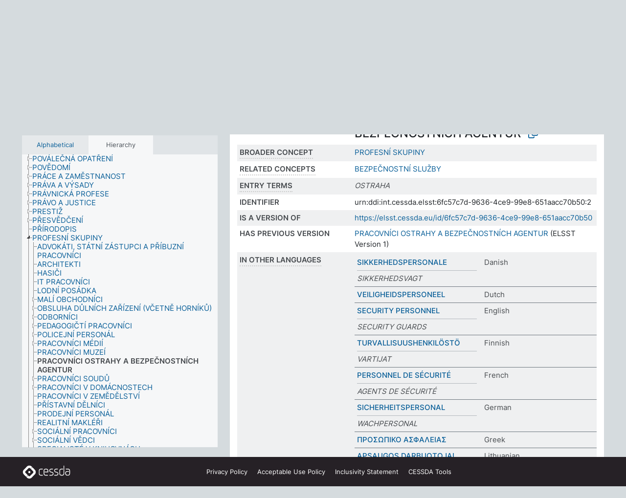

--- FILE ---
content_type: text/html; charset=UTF-8
request_url: https://thesauri.cessda.eu/elsst-2/en/page/6fc57c7d-9636-4ce9-99e8-651aacc70b50?clang=cs
body_size: 8673
content:
<!DOCTYPE html>
<html dir="ltr" lang="en" prefix="og: https://ogp.me/ns#">
<head>
<base href="https://thesauri.cessda.eu/">
<link rel="shortcut icon" href="favicon.ico">
<meta http-equiv="X-UA-Compatible" content="IE=Edge">
<meta http-equiv="Content-Type" content="text/html; charset=UTF-8">
<meta name="viewport" content="width=device-width, initial-scale=1.0">
<meta name="format-detection" content="telephone=no">
<meta name="generator" content="Skosmos 2.18">
<meta name="title" content="PRACOVNÍCI OSTRAHY A BEZPEČNOSTNÍCH AGENTUR - ELSST Version 2 - Skosmos">
<meta property="og:title" content="PRACOVNÍCI OSTRAHY A BEZPEČNOSTNÍCH AGENTUR - ELSST Version 2 - Skosmos">
<meta name="description" content="Concept PRACOVNÍCI OSTRAHY A BEZPEČNOSTNÍCH AGENTUR in vocabulary ELSST Thesaurus (Version 2 - 2021)">
<meta property="og:description" content="Concept PRACOVNÍCI OSTRAHY A BEZPEČNOSTNÍCH AGENTUR in vocabulary ELSST Thesaurus (Version 2 - 2021)">
<link rel="canonical" href="https://thesauri.cessda.eu/elsst-2/en/page/6fc57c7d-9636-4ce9-99e8-651aacc70b50?clang=cs">
<meta property="og:url" content="https://thesauri.cessda.eu/elsst-2/en/page/6fc57c7d-9636-4ce9-99e8-651aacc70b50?clang=cs">
<meta property="og:type" content="website">
<meta property="og:site_name" content="Skosmos">
<link href="vendor/twbs/bootstrap/dist/css/bootstrap.min.css" media="screen, print" rel="stylesheet" type="text/css">
<link href="vendor/vakata/jstree/dist/themes/default/style.min.css" media="screen, print" rel="stylesheet" type="text/css">
<link href="vendor/davidstutz/bootstrap-multiselect/dist/css/bootstrap-multiselect.min.css" media="screen, print" rel="stylesheet" type="text/css">
<!-- <link href="resource/css/fira.css" media="screen, print" rel="stylesheet" type="text/css"> -->
<link href="resource/fontawesome/css/fontawesome.css" media="screen, print" rel="stylesheet" type="text/css">
<link href="resource/fontawesome/css/regular.css" media="screen, print" rel="stylesheet" type="text/css">
<link href="resource/fontawesome/css/solid.css" media="screen, print" rel="stylesheet" type="text/css">
<link href="resource/css/styles.css" media="screen, print" rel="stylesheet" type="text/css">

<title>PRACOVNÍCI OSTRAHY A BEZPEČNOSTNÍCH AGENTUR - ELSST Version 2 - Skosmos</title>
</head>
<body class="vocab-elsst-2">
  <noscript>
    <strong>We're sorry but Skosmos doesn't work properly without JavaScript enabled. Please enable it to continue.</strong>
  </noscript>
  <a id="skiptocontent" href="elsst-2/en/page/6fc57c7d-9636-4ce9-99e8-651aacc70b50?clang=cs#maincontent">Skip to main content</a>
  <div class="topbar-container topbar-white">
    <div class="topbar topbar-white">
      <div id="topbar-service-helper">
  <a         class="service-en"  href="en/?clang=cs">
    <svg xmlns="http://www.w3.org/2000/svg" xml:space="preserve" id="home" x="0" y="0"
      style="enable-background:new 0 0 291 291" version="1.1" viewBox="0 0 291 291">
      <style>
        .st1 {
          fill-rule: evenodd;
          clip-rule: evenodd;
          fill: #fff
        }
      </style>
      <path
        d="m102.7 272.7-85.2-85.2c-23.3-23.3-23.3-61.5 0-84.9l85.2-85.2c23.3-23.3 61.5-23.3 84.9 0l85.2 85.2c23.3 23.3 23.3 61.5 0 84.9l-85.2 85.2c-23.4 23.3-61.6 23.3-84.9 0"
        style="fill:#0e78be" />
      <path
        d="M136.3 82.7c-30.6 0-55.5 24.8-55.5 55.5 0 30.6 24.8 55.5 55.5 55.5 30.6 0 55.5-24.9 55.5-55.5s-24.9-55.5-55.5-55.5zm0 8c26.2 0 47.5 21.3 47.5 47.5s-21.3 47.5-47.5 47.5-47.5-21.3-47.5-47.5 21.3-47.5 47.5-47.5z"
        class="st1" />
      <path
        d="M167.6 118.6c-25.3 0-45.8 20.5-45.8 45.8s20.5 45.8 45.8 45.8c25.3 0 45.8-20.5 45.8-45.8s-20.6-45.8-45.8-45.8zm0 8c20.9 0 37.8 16.9 37.8 37.8s-16.9 37.8-37.8 37.8-37.8-16.9-37.8-37.8 16.9-37.8 37.8-37.8z"
        class="st1" />
    </svg>
    <h1 id="hometitle">ELSST</h1>
  </a>
</div>
<div id="topbar-language-navigation">
    <div id="navigation">

    <a href="https://elsst.cessda.eu/" class="navigation-font">Documentation</a>


    <a href="en/about?clang=cs"
      id="navi2" class="navigation-font">
     About
    </a>
    <a href="elsst-2/en/feedback?clang=cs"
      id="navi3" class="navigation-font">
      Feedback
    </a>
    <a href="#"  id="navi4" class="navigation-font" data-bs-toggle="modal" title="Help" data-bs-target="#helpModal">
      Help
      </a>
      <div class="modal fade" id="helpModal" tabindex="-1" aria-labelledby="helpModalLabel" aria-hidden="true">
        <div class="modal-dialog">
          <div class="modal-content">
            <div class="modal-header">
              <h5 class="modal-title" id="helpModalLabel">Help</h5>
              <button type="button" class="btn-close" data-bs-dismiss="modal" aria-label="Close"></button>
            </div>
            <div class="modal-body">
              Hover your cursor over the text with a dotted underline to see instructions about the property.<br><br>For truncation search, please use the symbol * as in *animal or *patent*. For ends of search words, the search will be truncated automatically, even if the truncation symbol is not entered manually: thus, cat will yield the same results as cat*
            </div>
            <div class="modal-footer">
              <button type="button" class="btn btn-secondary" data-bs-dismiss="modal">Close</button>
      
            </div>
          </div>
        </div>
      </div>

  </div>
</div>

<!-- top-bar ENDS HERE -->
    </div>
  </div>
    <div class="headerbar">
    <div class="header-row"><div class="headerbar-coloured"></div><div class="header-left">
  <h1><a href="elsst-2/en/?clang=cs">ELSST Thesaurus (Version 2 - 2021)</a></h1>
</div>
<div class="header-float">
      <h2 class="sr-only">Search from vocabulary</h2>
    <div class="search-vocab-text"><p>Content language</p></div>
    <form class="navbar-form" role="search" name="text-search" action="elsst-2/en/search">
    <input style="display: none" name="clang" value="cs" id="lang-input">
    <div class="input-group">
      <div class="input-group-btn">
        <label class="sr-only" for="lang-dropdown-toggle">Content and search language</label>
        <button type="button" class="btn btn-default dropdown-toggle" data-bs-toggle="dropdown" aria-expanded="false" id="lang-dropdown-toggle">Czech<span class="caret"></span></button>
        <ul class="dropdown-menu" aria-labelledby="lang-dropdown-toggle">
                            <li><a class="dropdown-item" href="elsst-2/en/page/6fc57c7d-9636-4ce9-99e8-651aacc70b50?clang=cs" class="lang-button" hreflang="cs">Czech</a></li>
                    <li><a class="dropdown-item" href="elsst-2/en/page/6fc57c7d-9636-4ce9-99e8-651aacc70b50?clang=da" class="lang-button" hreflang="da">Danish</a></li>
                    <li><a class="dropdown-item" href="elsst-2/en/page/6fc57c7d-9636-4ce9-99e8-651aacc70b50?clang=nl" class="lang-button" hreflang="nl">Dutch</a></li>
                    <li><a class="dropdown-item" href="elsst-2/en/page/6fc57c7d-9636-4ce9-99e8-651aacc70b50" class="lang-button" hreflang="en">English</a></li>
                    <li><a class="dropdown-item" href="elsst-2/en/page/6fc57c7d-9636-4ce9-99e8-651aacc70b50?clang=fi" class="lang-button" hreflang="fi">Finnish</a></li>
                    <li><a class="dropdown-item" href="elsst-2/en/page/6fc57c7d-9636-4ce9-99e8-651aacc70b50?clang=fr" class="lang-button" hreflang="fr">French</a></li>
                    <li><a class="dropdown-item" href="elsst-2/en/page/6fc57c7d-9636-4ce9-99e8-651aacc70b50?clang=de" class="lang-button" hreflang="de">German</a></li>
                    <li><a class="dropdown-item" href="elsst-2/en/page/6fc57c7d-9636-4ce9-99e8-651aacc70b50?clang=el" class="lang-button" hreflang="el">Greek</a></li>
                    <li><a class="dropdown-item" href="elsst-2/en/page/6fc57c7d-9636-4ce9-99e8-651aacc70b50?clang=hu" class="lang-button" hreflang="hu">Hungarian</a></li>
                    <li><a class="dropdown-item" href="elsst-2/en/page/6fc57c7d-9636-4ce9-99e8-651aacc70b50?clang=is" class="lang-button" hreflang="is">Icelandic</a></li>
                    <li><a class="dropdown-item" href="elsst-2/en/page/6fc57c7d-9636-4ce9-99e8-651aacc70b50?clang=lt" class="lang-button" hreflang="lt">Lithuanian</a></li>
                    <li><a class="dropdown-item" href="elsst-2/en/page/6fc57c7d-9636-4ce9-99e8-651aacc70b50?clang=no" class="lang-button" hreflang="no">Norwegian</a></li>
                    <li><a class="dropdown-item" href="elsst-2/en/page/6fc57c7d-9636-4ce9-99e8-651aacc70b50?clang=ro" class="lang-button" hreflang="ro">Romanian</a></li>
                    <li><a class="dropdown-item" href="elsst-2/en/page/6fc57c7d-9636-4ce9-99e8-651aacc70b50?clang=sl" class="lang-button" hreflang="sl">Slovenian</a></li>
                    <li><a class="dropdown-item" href="elsst-2/en/page/6fc57c7d-9636-4ce9-99e8-651aacc70b50?clang=es" class="lang-button" hreflang="es">Spanish</a></li>
                    <li><a class="dropdown-item" href="elsst-2/en/page/6fc57c7d-9636-4ce9-99e8-651aacc70b50?clang=sv" class="lang-button" hreflang="sv">Swedish</a></li>
                            <li>
            <a class="dropdown-item" href="elsst-2/en/page/6fc57c7d-9636-4ce9-99e8-651aacc70b50?clang=cs&amp;anylang=on"
              class="lang-button" id="lang-button-all">Any language</a>
            <input name="anylang" type="checkbox">
          </li>
        </ul>
      </div><!-- /btn-group -->
      <label class="sr-only" for="search-field">Enter search term</label>
      <input id="search-field" type="text" class="form-control" name="q" value="">
      <div class="input-group-btn">
        <label class="sr-only" for="search-all-button">Submit search</label>
        <button id="search-all-button" type="submit" class="btn btn-primary">Search</button>
      </div>
    </div>
      </form>
</div>
</div>  </div>
    <div class="main-container">
        <div id="sidebar">
          <div class="sidebar-buttons">
                <h2 class="sr-only">Sidebar listing: list and traverse vocabulary contents by a criterion</h2>
        <ul class="nav nav-tabs">
                                      <h3 class="sr-only">List vocabulary concepts alphabetically</h3>
                    <li id="alpha" class="nav-item"><a class="nav-link" href="elsst-2/en/index?clang=cs">Alphabetical</a></li>
                                                  <h3 class="sr-only">List vocabulary concepts hierarchically</h3>
                    <li id="hierarchy" class="nav-item">
            <a class="nav-link active" href="#" id="hier-trigger"
                        >Hierarchy            </a>
          </li>
                                                </ul>
      </div>
      
            <h4 class="sr-only">Listing vocabulary concepts alphabetically</h4>
            <div class="sidebar-grey  concept-hierarchy">
        <div id="alphabetical-menu">
                  </div>
              </div>
        </div>
    
            <main id="maincontent" tabindex="-1">
            <div class="content">
        <div id="content-top"></div>
                     <h2 class="sr-only">Concept information</h2>
            <div class="concept-info">
      <div class="concept-main">
              <div class="row">
                                      <div class="crumb-path">
                        <a class="propertyvalue bread-crumb" href="elsst-2/en/page/9d93de42-1168-4c51-bddc-646a5b82dedf?clang=cs">PROFESNÍ SKUPINY</a><span class="bread-crumb"> > </span>
                                                <span class="bread-crumb propertylabel-pink">PRACOVNÍCI OSTRAHY A BEZPEČNOSTNÍCH AGENTUR</span>
                                                </div>
                          </div>
            <div class="row property prop-preflabel"><div class="property-label property-label-pref"><h3 class="versal">
                                      Preferred term
                      </h3></div><div class="property-value-column"><span class="prefLabel conceptlabel" id="pref-label">PRACOVNÍCI OSTRAHY A BEZPEČNOSTNÍCH AGENTUR</span>
                        &nbsp;
        <button type="button" data-bs-toggle="tooltip" data-bs-placement="button" title="Copy to clipboard" class="btn btn-default btn-xs copy-clipboard" for="#pref-label"><span class="fa-regular fa-copy"></span></button></div><div class="col-md-12"><div class="preflabel-spacer"></div></div></div>
                       <div class="row property prop-skos_broader">
          <div class="property-label">
            <h3 class="versal               property-click skosmos-tooltip-wrapper skosmos-tooltip t-top" data-title="Broader concept
              ">
                              Broader concept
                          </h3>
          </div>
          <div class="property-value-column"><div class="property-value-wrapper">
                <ul>
                     <li>
                                                                               <a href="elsst-2/en/page/9d93de42-1168-4c51-bddc-646a5b82dedf?clang=cs"> PROFESNÍ SKUPINY</a>
                                                                                                      </li>
                </ul>
                </div></div></div>
                               <div class="row property prop-skos_related">
          <div class="property-label">
            <h3 class="versal               property-click skosmos-tooltip-wrapper skosmos-tooltip t-top" data-title="Concepts related to this concept.
              ">
                              Related concepts
                          </h3>
          </div>
          <div class="property-value-column"><div class="property-value-wrapper">
                <ul>
                     <li>
                                                                               <a href="elsst-2/en/page/1c04a424-d30e-4433-883d-6a6c42733d99?clang=cs"> BEZPEČNOSTNÍ SLUŽBY</a>
                                                                                                      </li>
                </ul>
                </div></div></div>
                               <div class="row property prop-skos_altLabel">
          <div class="property-label">
            <h3 class="versal               property-click skosmos-tooltip-wrapper skosmos-tooltip t-top" data-title="Alternative terms for the concept.
              ">
                              Entry terms
                          </h3>
          </div>
          <div class="property-value-column"><div class="property-value-wrapper">
                <ul>
                     <li>
                                                                 <span class="replaced">OSTRAHA</span>
                                      </li>
                </ul>
                </div></div></div>
                               <div class="row property prop-dc_identifier">
          <div class="property-label">
            <h3 class="versal              ">
                              Identifier
                          </h3>
          </div>
          <div class="property-value-column"><div class="property-value-wrapper">
                <ul>
                     <li>
                                                                 <span>urn:ddi:int.cessda.elsst:6fc57c7d-9636-4ce9-99e8-651aacc70b50:2</span>
                                      </li>
                </ul>
                </div></div></div>
                               <div class="row property prop-dc_isVersionOf">
          <div class="property-label">
            <h3 class="versal              ">
                              Is a version of
                          </h3>
          </div>
          <div class="property-value-column"><div class="property-value-wrapper">
                <ul>
                     <li>
                                                           <a href="https://elsst.cessda.eu/id/6fc57c7d-9636-4ce9-99e8-651aacc70b50">https://elsst.cessda.eu/id/6fc57c7d-9636-4ce9-99e8-651aacc70b50</a>                                                                                      </li>
                </ul>
                </div></div></div>
                               <div class="row property prop-owl_priorVersion">
          <div class="property-label">
            <h3 class="versal              ">
                              Has previous version
                          </h3>
          </div>
          <div class="property-value-column"><div class="property-value-wrapper">
                <ul>
                     <li>
                                                           <a href="elsst-1/en/page/6fc57c7d-9636-4ce9-99e8-651aacc70b50?clang=cs">PRACOVNÍCI OSTRAHY A BEZPEČNOSTNÍCH AGENTUR</a> (ELSST Version 1)                                                                                      </li>
                </ul>
                </div></div></div>
                                <div class="row property prop-other-languages">
        <div class="property-label"><h3 class="versal property-click skosmos-tooltip-wrapper skosmos-tooltip t-top" data-title="Terms for the concept in other languages." >In other languages</h3></div>
        <div class="property-value-column">
          <div class="property-value-wrapper">
            <ul>
                                          <li class="row other-languages first-of-language">
                <div class="col-6 versal versal-pref">
                                                      <a href='elsst-2/en/page/6fc57c7d-9636-4ce9-99e8-651aacc70b50?clang=da' hreflang='da'>SIKKERHEDSPERSONALE</a>
                                  </div>
                <div class="col-6 versal"><p>Danish</p></div>
              </li>
                            <li class="row other-languages">
                <div class="col-6 versal replaced">
                                    SIKKERHEDSVAGT
                                  </div>
                <div class="col-6 versal"></div>
              </li>
                                                        <li class="row other-languages first-of-language">
                <div class="col-6 versal versal-pref">
                                                      <a href='elsst-2/en/page/6fc57c7d-9636-4ce9-99e8-651aacc70b50?clang=nl' hreflang='nl'>VEILIGHEIDSPERSONEEL</a>
                                  </div>
                <div class="col-6 versal"><p>Dutch</p></div>
              </li>
                                                        <li class="row other-languages first-of-language">
                <div class="col-6 versal versal-pref">
                                                      <a href='elsst-2/en/page/6fc57c7d-9636-4ce9-99e8-651aacc70b50' hreflang='en'>SECURITY PERSONNEL</a>
                                  </div>
                <div class="col-6 versal"><p>English</p></div>
              </li>
                            <li class="row other-languages">
                <div class="col-6 versal replaced">
                                    SECURITY GUARDS
                                  </div>
                <div class="col-6 versal"></div>
              </li>
                                                        <li class="row other-languages first-of-language">
                <div class="col-6 versal versal-pref">
                                                      <a href='elsst-2/en/page/6fc57c7d-9636-4ce9-99e8-651aacc70b50?clang=fi' hreflang='fi'>TURVALLISUUSHENKILÖSTÖ</a>
                                  </div>
                <div class="col-6 versal"><p>Finnish</p></div>
              </li>
                            <li class="row other-languages">
                <div class="col-6 versal replaced">
                                    VARTIJAT
                                  </div>
                <div class="col-6 versal"></div>
              </li>
                                                        <li class="row other-languages first-of-language">
                <div class="col-6 versal versal-pref">
                                                      <a href='elsst-2/en/page/6fc57c7d-9636-4ce9-99e8-651aacc70b50?clang=fr' hreflang='fr'>PERSONNEL DE SÉCURITÉ</a>
                                  </div>
                <div class="col-6 versal"><p>French</p></div>
              </li>
                            <li class="row other-languages">
                <div class="col-6 versal replaced">
                                    AGENTS DE SÉCURITÉ
                                  </div>
                <div class="col-6 versal"></div>
              </li>
                                                        <li class="row other-languages first-of-language">
                <div class="col-6 versal versal-pref">
                                                      <a href='elsst-2/en/page/6fc57c7d-9636-4ce9-99e8-651aacc70b50?clang=de' hreflang='de'>SICHERHEITSPERSONAL</a>
                                  </div>
                <div class="col-6 versal"><p>German</p></div>
              </li>
                            <li class="row other-languages">
                <div class="col-6 versal replaced">
                                    WACHPERSONAL
                                  </div>
                <div class="col-6 versal"></div>
              </li>
                                                        <li class="row other-languages first-of-language">
                <div class="col-6 versal versal-pref">
                                                      <a href='elsst-2/en/page/6fc57c7d-9636-4ce9-99e8-651aacc70b50?clang=el' hreflang='el'>ΠΡΟΣΩΠΙΚΟ ΑΣΦΑΛΕΙΑΣ</a>
                                  </div>
                <div class="col-6 versal"><p>Greek</p></div>
              </li>
                                                        <li class="row other-languages first-of-language">
                <div class="col-6 versal versal-pref">
                                                      <a href='elsst-2/en/page/6fc57c7d-9636-4ce9-99e8-651aacc70b50?clang=lt' hreflang='lt'>APSAUGOS DARBUOTOJAI</a>
                                  </div>
                <div class="col-6 versal"><p>Lithuanian</p></div>
              </li>
                            <li class="row other-languages">
                <div class="col-6 versal replaced">
                                    APSAUGININKAI
                                  </div>
                <div class="col-6 versal"></div>
              </li>
                                                        <li class="row other-languages first-of-language">
                <div class="col-6 versal versal-pref">
                                                      <a href='elsst-2/en/page/6fc57c7d-9636-4ce9-99e8-651aacc70b50?clang=no' hreflang='no'>SIKKERHETSPERSONELL</a>
                                  </div>
                <div class="col-6 versal"><p>Norwegian</p></div>
              </li>
                            <li class="row other-languages">
                <div class="col-6 versal replaced">
                                    SIKKERHETSVAKTER
                                  </div>
                <div class="col-6 versal"></div>
              </li>
                                                        <li class="row other-languages first-of-language">
                <div class="col-6 versal versal-pref">
                                                      <a href='elsst-2/en/page/6fc57c7d-9636-4ce9-99e8-651aacc70b50?clang=ro' hreflang='ro'>PERSONAL DE SECURITATE</a>
                                  </div>
                <div class="col-6 versal"><p>Romanian</p></div>
              </li>
                                                        <li class="row other-languages first-of-language">
                <div class="col-6 versal versal-pref">
                                                      <a href='elsst-2/en/page/6fc57c7d-9636-4ce9-99e8-651aacc70b50?clang=sl' hreflang='sl'>VARNOSTNO OSEBJE</a>
                                  </div>
                <div class="col-6 versal"><p>Slovenian</p></div>
              </li>
                                                        <li class="row other-languages first-of-language">
                <div class="col-6 versal versal-pref">
                                                      <a href='elsst-2/en/page/6fc57c7d-9636-4ce9-99e8-651aacc70b50?clang=es' hreflang='es'>PERSONAL DE SEGURIDAD</a>
                                  </div>
                <div class="col-6 versal"><p>Spanish</p></div>
              </li>
                                                        <li class="row other-languages first-of-language">
                <div class="col-6 versal versal-pref">
                                                      <a href='elsst-2/en/page/6fc57c7d-9636-4ce9-99e8-651aacc70b50?clang=sv' hreflang='sv'>SÄKERHETSPERSONAL</a>
                                  </div>
                <div class="col-6 versal"><p>Swedish</p></div>
              </li>
                            <li class="row other-languages">
                <div class="col-6 versal replaced">
                                    SÄKERHETSVAKTER
                                  </div>
                <div class="col-6 versal"></div>
              </li>
                                        </ul>
          </div>
        </div>
      </div>
              <div class="row property prop-uri">
            <div class="property-label"><h3 class="versal">URI</h3></div>
            <div class="property-value-column">
                <div class="property-value-wrapper">
                    <span class="versal uri-input-box" id="uri-input-box">https://elsst.cessda.eu/id/2/6fc57c7d-9636-4ce9-99e8-651aacc70b50</span>
                    <button type="button" data-bs-toggle="tooltip" data-bs-placement="button" title="Copy to clipboard" class="btn btn-default btn-xs copy-clipboard" for="#uri-input-box">
                      <span class="fa-regular fa-copy"></span>
                    </button>
                </div>
            </div>
        </div>
        <div class="row">
            <div class="property-label"><h3 class="versal">Download this concept:</h3></div>
            <div class="property-value-column">
<span class="versal concept-download-links"><a href="rest/v1/elsst-2/data?uri=https%3A%2F%2Felsst.cessda.eu%2Fid%2F2%2F6fc57c7d-9636-4ce9-99e8-651aacc70b50&amp;format=application/rdf%2Bxml">RDF/XML</a>
          <a href="rest/v1/elsst-2/data?uri=https%3A%2F%2Felsst.cessda.eu%2Fid%2F2%2F6fc57c7d-9636-4ce9-99e8-651aacc70b50&amp;format=text/turtle">
            TURTLE</a>
          <a href="rest/v1/elsst-2/data?uri=https%3A%2F%2Felsst.cessda.eu%2Fid%2F2%2F6fc57c7d-9636-4ce9-99e8-651aacc70b50&amp;format=application/ld%2Bjson">JSON-LD</a>
        </span>            </div>
        </div>
      </div>
      <!-- appendix / concept mapping properties -->
      <div
          class="concept-appendix hidden"
          data-concept-uri="https://elsst.cessda.eu/id/2/6fc57c7d-9636-4ce9-99e8-651aacc70b50"
          data-concept-type="skos:Concept"
          >
      </div>
    </div>
    
  

<template id="property-mappings-template">
    {{#each properties}}
    <div class="row{{#ifDeprecated concept.type 'skosext:DeprecatedConcept'}} deprecated{{/ifDeprecated}} property prop-{{ id }}">
        <div class="property-label"><h3 class="versal{{#ifNotInDescription type description}} property-click skosmos-tooltip-wrapper skosmos-tooltip t-top" data-title="{{ description }}{{/ifNotInDescription}}">{{label}}</h3></div>
        <div class="property-value-column">
            {{#each values }} {{! loop through ConceptPropertyValue objects }}
            {{#if prefLabel }}
            <div class="row">
                <div class="col-5">
                    <a class="versal" href="{{hrefLink}}">{{#if notation }}<span class="versal">{{ notation }} </span>{{/if}}{{ prefLabel }}</a>
                    {{#ifDifferentLabelLang lang }}<span class="propertyvalue"> ({{ lang }})</span>{{/ifDifferentLabelLang}}
                </div>
                {{#if vocabName }}
                    <span class="appendix-vocab-label col-7">{{ vocabName }}</span>
                {{/if}}
            </div>
            {{/if}}
            {{/each}}
        </div>
    </div>
    {{/each}}
</template>

        <div id="content-bottom"></div>
      </div>
    </main>
            <footer class="site-footer">
	<div class="bottombar main-container d-flex">
		<div id="bottomlogo">
			<a href="https://www.cessda.eu" target="_blank">
			<svg id="footerlogo" xmlns="http://www.w3.org/2000/svg" viewBox="0 0 189 56">
				<style>.ssst0 { fill: #fff }</style>
				<path class="ssst0" d="M79.29 41.35h-7.05c-3.99 0-7.24-3.24-7.24-7.23V22.34c0-3.99 3.25-7.23 7.24-7.23l7.05-.03h.01c.74 0 1.34.6 1.35 1.34 0 .74-.6 1.35-1.34 1.35l-7.05.03c-2.51 0-4.55 2.03-4.55 4.53v11.78c0 2.5 2.04 4.54 4.55 4.54h7.05c.74 0 1.35.6 1.35 1.35-.03.74-.63 1.35-1.37 1.35M99.17 41.37H90.8c-3.99 0-7.24-3.25-7.24-7.24V22.34c0-3.99 3.25-7.24 7.24-7.24h3.37c3.99 0 7.24 3.25 7.24 7.24v6.55h-12.6a1.35 1.35 0 0 1 0-2.7h9.9v-3.85c0-2.51-2.04-4.54-4.55-4.54H90.8c-2.51 0-4.54 2.04-4.54 4.54v11.79c0 2.51 2.04 4.54 4.54 4.54h8.37c.74 0 1.35.6 1.35 1.35-.01.75-.61 1.35-1.35 1.35M178.26 41.23h-4.17c-2 0-3.86-.98-5.23-2.76-1.29-1.68-2.01-3.9-2.01-6.26 0-4.78 2.98-8.11 7.24-8.11h5.93a1.35 1.35 0 0 1 0 2.7h-5.93c-2.72 0-4.55 2.18-4.55 5.42 0 3.49 2.04 6.33 4.55 6.33h4.17c2.51 0 4.55-2.04 4.55-4.54V22.2c0-2.5-2.04-4.54-4.55-4.54h-7.77a1.35 1.35 0 0 1 0-2.7h7.77c3.99 0 7.24 3.25 7.24 7.24V34c0 3.99-3.25 7.23-7.24 7.23M155.9 41.37h-4.26c-3.99 0-7.24-3.25-7.24-7.24v-11.8c0-3.99 3.25-7.24 7.24-7.24h6.04a1.35 1.35 0 0 1 0 2.7h-6.04c-2.51 0-4.55 2.04-4.55 4.54v11.8c0 2.51 2.04 4.54 4.55 4.54h4.26c2.51 0 4.55-2.04 4.55-4.54V4.66a1.35 1.35 0 0 1 2.7 0v29.47c-.01 3.99-3.26 7.24-7.25 7.24M114.66 41.37h-7.72a1.35 1.35 0 0 1 0-2.7h7.72c2.41 0 4.38-1.96 4.38-4.37 0-2.07-1.47-3.87-3.5-4.29l-3.77-.78c-.6-.11-1.46-.36-1.72-.46-2.72-1.04-4.55-3.69-4.55-6.6 0-3.9 3.17-7.07 7.07-7.07h5.83a1.35 1.35 0 0 1 0 2.7h-5.83c-2.41 0-4.38 1.96-4.38 4.37 0 1.8 1.13 3.44 2.81 4.09.13.05.81.25 1.25.33l.04.01 3.79.79c3.27.67 5.65 3.58 5.65 6.92 0 3.89-3.17 7.06-7.07 7.06M133.51 41.37h-7.72a1.35 1.35 0 0 1 0-2.7h7.72c2.41 0 4.38-1.96 4.38-4.37 0-2.07-1.47-3.87-3.5-4.29l-3.77-.78c-.6-.11-1.45-.36-1.72-.46-2.72-1.04-4.55-3.69-4.55-6.6 0-3.9 3.17-7.07 7.07-7.07h5.83a1.35 1.35 0 0 1 0 2.7h-5.83c-2.41 0-4.38 1.96-4.38 4.37 0 1.8 1.13 3.44 2.81 4.09.13.05.81.25 1.25.33l.04.01 3.79.79c3.27.67 5.65 3.58 5.65 6.92 0 3.89-3.17 7.06-7.07 7.06M32.49 27.99c0 2.29-1.85 4.14-4.14 4.14-2.29 0-4.14-1.85-4.14-4.14 0-2.29 1.85-4.14 4.14-4.14 2.28 0 4.14 1.85 4.14 4.14"></path>
				<path class="ssst0" d="M35.62 11.38c.91-.9 2.12-1.4 3.41-1.4.61 0 1.2.12 1.75.33L37.26 6.8c-2.02-2.01-4.56-3.28-7.37-3.65-.58-.08-1.16-.11-1.73-.11-3.44 0-6.67 1.34-9.09 3.76L7.14 18.73c-.3.3-.59.62-.86.95-1.89 2.29-2.91 5.15-2.91 8.16 0 3.44 1.34 6.67 3.77 9.1l2.88 2.88.61.61v-.01l3.4 3.4c.45.45.98.77 1.55.99l.04.04c.06.02.13.03.19.05.06.02.11.03.17.05.19.05.39.1.59.13h.05c.18.02.35.05.53.05 1.18 0 2.29-.46 3.12-1.28l.01-.01c.01-.01.02-.01.02-.02.84-.84 1.3-1.95 1.3-3.13s-.46-2.3-1.3-3.13l-3.85-3.85-3.03-3.05a3.995 3.995 0 0 1-1.18-2.84c0-.83.25-1.62.72-2.29.13-.18.27-.36.43-.53l5.88-5.88 6.06-6.07c.75-.75 1.76-1.17 2.83-1.17s2.08.42 2.84 1.17l3.53 3.52c-.22-.56-.34-1.16-.33-1.78-.01-1.28.5-2.49 1.42-3.41"></path>
				<path class="ssst0" d="M49.29 18.87l-6.94-6.99a4.404 4.404 0 0 0-3.11-1.27c-1.18 0-2.29.46-3.12 1.28-.84.83-1.31 1.95-1.31 3.13-.01 1.18.45 2.3 1.29 3.14l6.92 6.97c.76.76 1.18 1.77 1.18 2.84 0 1.07-.41 2.08-1.16 2.83L31.1 42.73c-.75.75-1.76 1.17-2.83 1.17s-2.08-.42-2.84-1.17l-3.49-3.49c.2.54.32 1.12.32 1.71 0 1.29-.5 2.51-1.42 3.43-.91.92-2.13 1.42-3.43 1.42a4.603 4.603 0 0 1-1.82-.36l3.57 3.57c2.02 2.01 4.56 3.28 7.37 3.65.57.08 1.15.11 1.73.11 3.44 0 6.67-1.33 9.09-3.76L49.3 37.06c2.42-2.43 3.76-5.66 3.76-9.1s-1.35-6.67-3.77-9.09"></path>
			</svg></a>
		</div>
		<div id="links">
			<a href="https://www.cessda.eu/Privacy-policy" target="_blank">Privacy<span class="d-none d-sm-inline"> Policy</span></a>
			<a href="https://www.cessda.eu/Acceptable-Use-Policy" target="_blank">Acceptable Use<span class="d-none d-sm-inline"> Policy</span></a>
			<a href="https://elsst.cessda.eu/guide/inclusivity" target="_blank">Inclusivity<span class="d-none d-sm-inline"> Statement</span></a>
			<a href="https://www.cessda.eu/Tools-Services" target="_blank">CESSDA Tools</a>
		</div>
	</div>
	<!-- Matomo -->
	<script>
			var _paq = window._paq = window._paq || [];
/* tracker methods like "setCustomDimension" should be called before "trackPageView" */
_paq.push(["setDoNotTrack", true]);
_paq.push(['trackPageView']);
_paq.push(['enableLinkTracking']);
(function () {
var u = "https://cessda.matomo.cloud/";
_paq.push([
'setTrackerUrl',
u + 'matomo.php'
]);
_paq.push(['setSiteId', '6']);
var d = document,
g = d.createElement('script'),
s = d.getElementsByTagName('script')[0];
g.type = 'text/javascript';
g.async = true;
g.src = '//cdn.matomo.cloud/cessda.matomo.cloud/matomo.js';
s.parentNode.insertBefore(g, s);
})();
		</script>
	<!-- End Matomo Code -->
</footer>
  </div>
  <script>
<!-- translations needed in javascript -->
var noResultsTranslation = "No results";
var loading_text = "Loading more items";
var loading_failed_text = "Error: Loading more items failed!";
var loading_retry_text = "Retry";
var jstree_loading = "Loading ...";
var results_disp = "All %d results displayed";
var all_vocabs  = "from all";
var n_selected = "selected";
var missing_value = "Value is required and can not be empty";
var expand_paths = "show all # paths";
var expand_propvals = "show all # values";
var hiertrans = "Hierarchy";
var depr_trans = "Deprecated concept";
var sr_only_translations = {
  hierarchy_listing: "Hierarchical listing of vocabulary concepts",
  groups_listing: "Hierarchical listing of vocabulary concepts and groupings",
};

<!-- variables passed through to javascript -->
var lang = "en";
var content_lang = "cs";
var vocab = "elsst-2";
var uri = "https://elsst.cessda.eu/id/2/6fc57c7d-9636-4ce9-99e8-651aacc70b50";
var prefLabels = [{"lang": "cs","label": "PRACOVNÍCI OSTRAHY A BEZPEČNOSTNÍCH AGENTUR"}];
var uriSpace = "https://elsst.cessda.eu/id/2/";
var showNotation = true;
var sortByNotation = null;
var languageOrder = ["cs","en","da","nl","fi","fr","de","el","hu","is","lt","no","ro","sl","es","sv"];
var vocShortName = "ELSST Version 2";
var explicitLangCodes = false;
var pluginParameters = [];
</script>

<script type="application/ld+json">
{"@context":{"skos":"http://www.w3.org/2004/02/skos/core#","isothes":"http://purl.org/iso25964/skos-thes#","rdfs":"http://www.w3.org/2000/01/rdf-schema#","owl":"http://www.w3.org/2002/07/owl#","dct":"http://purl.org/dc/terms/","dc11":"http://purl.org/dc/elements/1.1/","uri":"@id","type":"@type","lang":"@language","value":"@value","graph":"@graph","label":"rdfs:label","prefLabel":"skos:prefLabel","altLabel":"skos:altLabel","hiddenLabel":"skos:hiddenLabel","broader":"skos:broader","narrower":"skos:narrower","related":"skos:related","inScheme":"skos:inScheme","schema":"http://schema.org/","wd":"http://www.wikidata.org/entity/","wdt":"http://www.wikidata.org/prop/direct/","elsst2":"https://elsst.cessda.eu/id/2/"},"graph":[{"uri":"dct:identifier","label":{"lang":"en","value":"URN"}},{"uri":"dct:isVersionOf","label":{"lang":"en","value":"Is a version of"}},{"uri":"owl:priorVersion","label":{"lang":"en","value":"Has previous version"}},{"uri":"https://elsst.cessda.eu/id/2/","type":["owl:Ontology","skos:ConceptScheme"],"prefLabel":[{"lang":"en","value":"ELSST"},{"lang":"cs","value":"ELSST Thesaurus"},{"lang":"da","value":"ELSST Thesaurus"},{"lang":"de","value":"ELSST Thesaurus"},{"lang":"el","value":"ELSST Thesaurus"},{"lang":"en","value":"ELSST Thesaurus"},{"lang":"es","value":"ELSST Thesaurus"},{"lang":"fi","value":"ELSST Thesaurus"},{"lang":"fr","value":"ELSST Thesaurus"},{"lang":"lt","value":"ELSST Thesaurus"},{"lang":"nl","value":"ELSST Thesaurus"},{"lang":"no","value":"ELSST Thesaurus"},{"lang":"ro","value":"ELSST Thesaurus"},{"lang":"sl","value":"ELSST Thesaurus"},{"lang":"sv","value":"ELSST Thesaurus"}]},{"uri":"elsst2:1c04a424-d30e-4433-883d-6a6c42733d99","type":"skos:Concept","prefLabel":[{"lang":"el","value":"ΥΠΗΡΕΣΙΕΣ ΠΡΟΣΤΑΣΙΑΣ"},{"lang":"nl","value":"VEILIGHEIDSDIENSTEN"},{"lang":"sl","value":"VAROVANJE"},{"lang":"fi","value":"TURVALLISUUSPALVELUT"},{"lang":"no","value":"SIKKERHETSTJENESTER"},{"lang":"da","value":"SIKKERHEDSSERVICE"},{"lang":"de","value":"SICHERHEITSDIENSTE"},{"lang":"es","value":"SERVICIOS DE SEGURIDAD"},{"lang":"ro","value":"SERVICII DE SECURITATE"},{"lang":"en","value":"SECURITY SERVICES"},{"lang":"sv","value":"SÄKERHETSTJÄNSTER"},{"lang":"fr","value":"ÉQUIPEMENTS DE SÉCURITÉ"},{"lang":"cs","value":"BEZPEČNOSTNÍ SLUŽBY"},{"lang":"lt","value":"APSAUGOS TARNYBOS"}],"related":{"uri":"elsst2:6fc57c7d-9636-4ce9-99e8-651aacc70b50"}},{"uri":"elsst2:6fc57c7d-9636-4ce9-99e8-651aacc70b50","type":"skos:Concept","dct:identifier":[{"lang":"sv","value":"urn:ddi:int.cessda.elsst:6fc57c7d-9636-4ce9-99e8-651aacc70b50:2"},{"lang":"sl","value":"urn:ddi:int.cessda.elsst:6fc57c7d-9636-4ce9-99e8-651aacc70b50:2"},{"lang":"ro","value":"urn:ddi:int.cessda.elsst:6fc57c7d-9636-4ce9-99e8-651aacc70b50:2"},{"lang":"no","value":"urn:ddi:int.cessda.elsst:6fc57c7d-9636-4ce9-99e8-651aacc70b50:2"},{"lang":"nl","value":"urn:ddi:int.cessda.elsst:6fc57c7d-9636-4ce9-99e8-651aacc70b50:2"},{"lang":"lt","value":"urn:ddi:int.cessda.elsst:6fc57c7d-9636-4ce9-99e8-651aacc70b50:2"},{"lang":"fr","value":"urn:ddi:int.cessda.elsst:6fc57c7d-9636-4ce9-99e8-651aacc70b50:2"},{"lang":"fi","value":"urn:ddi:int.cessda.elsst:6fc57c7d-9636-4ce9-99e8-651aacc70b50:2"},{"lang":"es","value":"urn:ddi:int.cessda.elsst:6fc57c7d-9636-4ce9-99e8-651aacc70b50:2"},{"lang":"en","value":"urn:ddi:int.cessda.elsst:6fc57c7d-9636-4ce9-99e8-651aacc70b50:2"},{"lang":"el","value":"urn:ddi:int.cessda.elsst:6fc57c7d-9636-4ce9-99e8-651aacc70b50:2"},{"lang":"de","value":"urn:ddi:int.cessda.elsst:6fc57c7d-9636-4ce9-99e8-651aacc70b50:2"},{"lang":"da","value":"urn:ddi:int.cessda.elsst:6fc57c7d-9636-4ce9-99e8-651aacc70b50:2"},{"lang":"cs","value":"urn:ddi:int.cessda.elsst:6fc57c7d-9636-4ce9-99e8-651aacc70b50:2"}],"dct:isVersionOf":{"uri":"https://elsst.cessda.eu/id/6fc57c7d-9636-4ce9-99e8-651aacc70b50"},"dct:issued":{"lang":"en","value":"2021-09-14"},"owl:priorVersion":{"uri":"https://elsst.cessda.eu/id/1/6fc57c7d-9636-4ce9-99e8-651aacc70b50"},"altLabel":[{"lang":"de","value":"WACHPERSONAL"},{"lang":"fi","value":"VARTIJAT"},{"lang":"no","value":"SIKKERHETSVAKTER"},{"lang":"da","value":"SIKKERHEDSVAGT"},{"lang":"en","value":"SECURITY GUARDS"},{"lang":"sv","value":"SÄKERHETSVAKTER"},{"lang":"cs","value":"OSTRAHA"},{"lang":"lt","value":"APSAUGININKAI"},{"lang":"fr","value":"AGENTS DE SÉCURITÉ"}],"broader":{"uri":"elsst2:9d93de42-1168-4c51-bddc-646a5b82dedf"},"skos:historyNote":[{"lang":"no","value":"TERM OPPRETTET JULI 2003"},{"lang":"en","value":"TERM CREATED JULY 2003"}],"inScheme":{"uri":"https://elsst.cessda.eu/id/2/"},"prefLabel":[{"lang":"lt","value":"APSAUGOS DARBUOTOJAI"},{"lang":"ro","value":"PERSONAL DE SECURITATE"},{"lang":"es","value":"PERSONAL DE SEGURIDAD"},{"lang":"fr","value":"PERSONNEL DE SÉCURITÉ"},{"lang":"cs","value":"PRACOVNÍCI OSTRAHY A BEZPEČNOSTNÍCH AGENTUR"},{"lang":"sv","value":"SÄKERHETSPERSONAL"},{"lang":"en","value":"SECURITY PERSONNEL"},{"lang":"de","value":"SICHERHEITSPERSONAL"},{"lang":"da","value":"SIKKERHEDSPERSONALE"},{"lang":"no","value":"SIKKERHETSPERSONELL"},{"lang":"fi","value":"TURVALLISUUSHENKILÖSTÖ"},{"lang":"sl","value":"VARNOSTNO OSEBJE"},{"lang":"nl","value":"VEILIGHEIDSPERSONEEL"},{"lang":"el","value":"ΠΡΟΣΩΠΙΚΟ ΑΣΦΑΛΕΙΑΣ"}],"related":{"uri":"elsst2:1c04a424-d30e-4433-883d-6a6c42733d99"}},{"uri":"elsst2:9d93de42-1168-4c51-bddc-646a5b82dedf","type":"skos:Concept","narrower":{"uri":"elsst2:6fc57c7d-9636-4ce9-99e8-651aacc70b50"},"prefLabel":[{"lang":"el","value":"ΕΠΑΓΓΕΛΜΑΤΙΕΣ (ΕΡΓΑΣΙΑ)"},{"lang":"sv","value":"YRKESBETECKNINGAR"},{"lang":"en","value":"WORKERS BY PROFESSION"},{"lang":"nl","value":"WERKNEMERS NAAR BEROEP"},{"lang":"fr","value":"TRAVAILLEURS PAR PROFESSION"},{"lang":"es","value":"TRABAJADORES SEGUN PROFESION"},{"lang":"sl","value":"STROKOVNOST DELAVCA"},{"lang":"cs","value":"PROFESNÍ SKUPINY"},{"lang":"ro","value":"PROFESII"},{"lang":"da","value":"ERHVERV"},{"lang":"lt","value":"DARBUOTOJŲ PROFESIJOS"},{"lang":"de","value":"ARBEITSKRÄFTE NACH BERUF"},{"lang":"no","value":"ARBEIDERE ETTER YRKE"},{"lang":"fi","value":"AMMATTIRYHMÄT"}]}]}
</script>
<script src="vendor/components/jquery/jquery.min.js"></script>
<script src="vendor/components/handlebars.js/handlebars.min.js"></script>
<script src="vendor/vakata/jstree/dist/jstree.min.js"></script>
<script src="vendor/twitter/typeahead.js/dist/typeahead.bundle.min.js"></script>
<script src="vendor/davidstutz/bootstrap-multiselect/dist/js/bootstrap-multiselect.min.js"></script>
<script src="vendor/twbs/bootstrap/dist/js/bootstrap.bundle.js"></script>
<script src="vendor/etdsolutions/waypoints/jquery.waypoints.min.js"></script>
<script src="vendor/newerton/jquery-mousewheel/jquery.mousewheel.min.js"></script>
<script src="vendor/pamelafox/lscache/lscache.min.js"></script>
<script src="resource/js/config.js"></script>
<script src="resource/js/hierarchy.js"></script>
<script src="resource/js/groups.js"></script>
<script src="resource/js/scripts.js"></script>
<script src="resource/js/docready.js"></script>

    </body>
</html>
